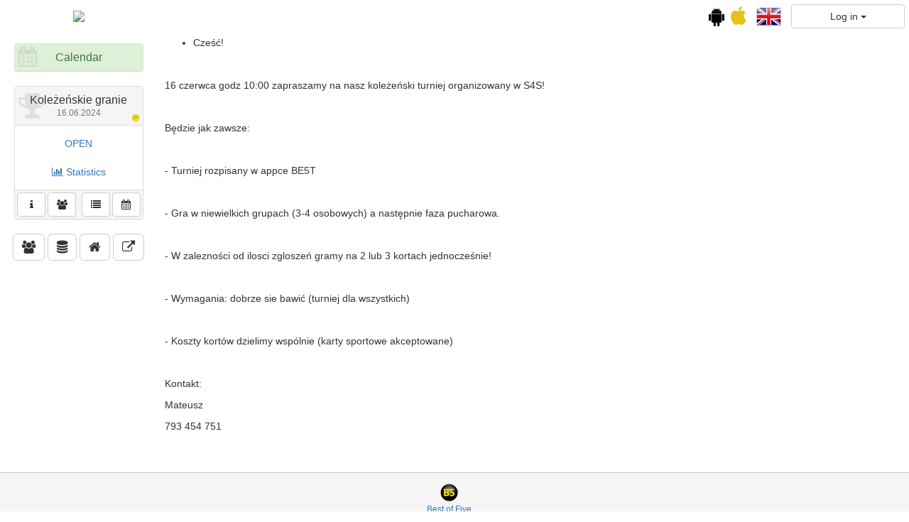

--- FILE ---
content_type: text/plain
request_url: https://www.google-analytics.com/j/collect?v=1&_v=j102&a=1385640943&t=pageview&_s=1&dl=https%3A%2F%2Fbo5.in%2Ft6070%2FKole%25C5%25BCe%25C5%2584skie%2Bgranie%2B.html&ul=en-us%40posix&dt=%F0%9F%8F%86%20Kole%C5%BCe%C5%84skie%20granie%20-%20S4S%20Squash%20for%20Silesia%20-%20Best%20of%20Five&sr=1280x720&vp=1280x720&_u=IEBAAEABAAAAACAAI~&jid=1617290134&gjid=2116469401&cid=1552403265.1769628968&tid=UA-44976580-1&_gid=2045288669.1769628968&_r=1&_slc=1&cd1=s4s&cd2=Kole%C5%BCe%C5%84skie%20granie%20&cm1=0&z=829041014
body_size: -448
content:
2,cG-EXPTHW6YMK